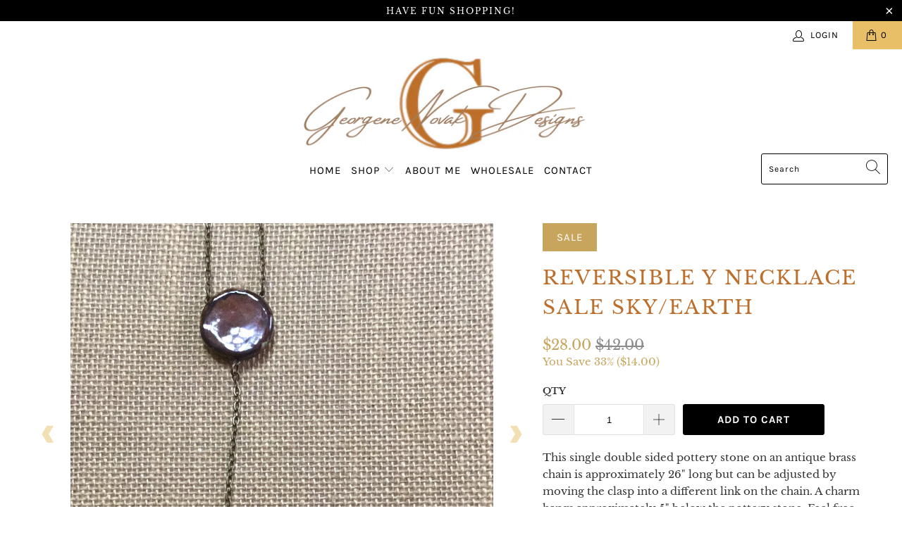

--- FILE ---
content_type: text/javascript; charset=utf-8
request_url: https://georgenenovak.com/products/copy-of-reversible-y-necklace-sale-orange-sun.js
body_size: 315
content:
{"id":6651543486633,"title":"Reversible Y  Necklace SALE Sky\/Earth","handle":"copy-of-reversible-y-necklace-sale-orange-sun","description":"\n\u003cp\u003eThis single double sided pottery stone on an antique brass chain is approximately 26\" long but can be adjusted by moving the clasp into a different link on the chain. A charm hangs approximately 5\" below the pottery stone. Feel free to request different colors. \u003c\/p\u003e","published_at":"2021-04-03T15:06:44-04:00","created_at":"2021-04-03T15:04:32-04:00","vendor":"georgenenovak","type":"Necklaces","tags":["colorful","earthy","jewelry","necklace","organic","Pottery","statement piece"],"price":2800,"price_min":2800,"price_max":2800,"available":true,"price_varies":false,"compare_at_price":4200,"compare_at_price_min":4200,"compare_at_price_max":4200,"compare_at_price_varies":false,"variants":[{"id":39594815553705,"title":"Default Title","option1":"Default Title","option2":null,"option3":null,"sku":null,"requires_shipping":true,"taxable":true,"featured_image":null,"available":true,"name":"Reversible Y  Necklace SALE Sky\/Earth","public_title":null,"options":["Default Title"],"price":2800,"weight":0,"compare_at_price":4200,"inventory_management":"shopify","barcode":null,"requires_selling_plan":false,"selling_plan_allocations":[]}],"images":["\/\/cdn.shopify.com\/s\/files\/1\/0516\/9915\/5113\/products\/image_19c15ff3-310d-4a81-8f0a-04d4bd302d56.png?v=1617476809","\/\/cdn.shopify.com\/s\/files\/1\/0516\/9915\/5113\/products\/image_2c1af8ac-e7d3-416b-a914-4bbc44e3d154.png?v=1617476811"],"featured_image":"\/\/cdn.shopify.com\/s\/files\/1\/0516\/9915\/5113\/products\/image_19c15ff3-310d-4a81-8f0a-04d4bd302d56.png?v=1617476809","options":[{"name":"Title","position":1,"values":["Default Title"]}],"url":"\/products\/copy-of-reversible-y-necklace-sale-orange-sun","media":[{"alt":null,"id":21495430774953,"position":1,"preview_image":{"aspect_ratio":0.999,"height":1081,"width":1080,"src":"https:\/\/cdn.shopify.com\/s\/files\/1\/0516\/9915\/5113\/products\/image_19c15ff3-310d-4a81-8f0a-04d4bd302d56.png?v=1617476809"},"aspect_ratio":0.999,"height":1081,"media_type":"image","src":"https:\/\/cdn.shopify.com\/s\/files\/1\/0516\/9915\/5113\/products\/image_19c15ff3-310d-4a81-8f0a-04d4bd302d56.png?v=1617476809","width":1080},{"alt":null,"id":21495430873257,"position":2,"preview_image":{"aspect_ratio":0.999,"height":1081,"width":1080,"src":"https:\/\/cdn.shopify.com\/s\/files\/1\/0516\/9915\/5113\/products\/image_2c1af8ac-e7d3-416b-a914-4bbc44e3d154.png?v=1617476811"},"aspect_ratio":0.999,"height":1081,"media_type":"image","src":"https:\/\/cdn.shopify.com\/s\/files\/1\/0516\/9915\/5113\/products\/image_2c1af8ac-e7d3-416b-a914-4bbc44e3d154.png?v=1617476811","width":1080}],"requires_selling_plan":false,"selling_plan_groups":[]}